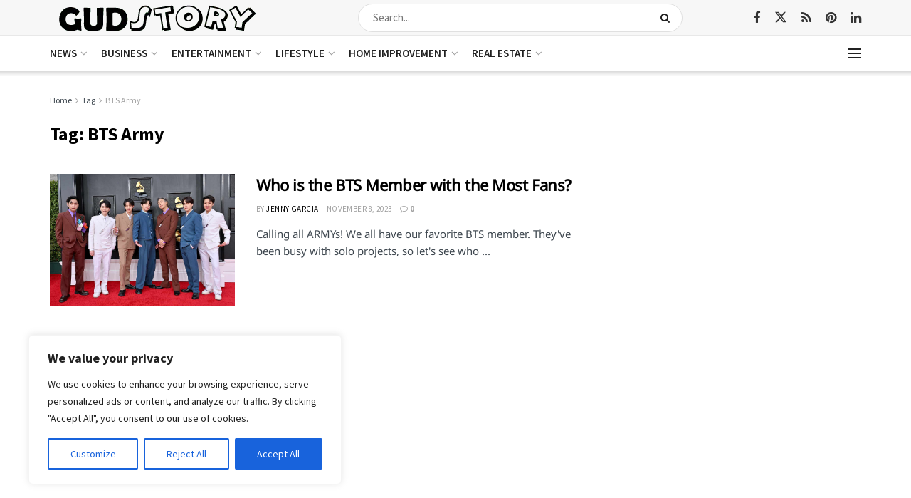

--- FILE ---
content_type: text/html; charset=utf-8
request_url: https://www.google.com/recaptcha/api2/aframe
body_size: 265
content:
<!DOCTYPE HTML><html><head><meta http-equiv="content-type" content="text/html; charset=UTF-8"></head><body><script nonce="aF0Uh4zLrXtt9m11mPbNWg">/** Anti-fraud and anti-abuse applications only. See google.com/recaptcha */ try{var clients={'sodar':'https://pagead2.googlesyndication.com/pagead/sodar?'};window.addEventListener("message",function(a){try{if(a.source===window.parent){var b=JSON.parse(a.data);var c=clients[b['id']];if(c){var d=document.createElement('img');d.src=c+b['params']+'&rc='+(localStorage.getItem("rc::a")?sessionStorage.getItem("rc::b"):"");window.document.body.appendChild(d);sessionStorage.setItem("rc::e",parseInt(sessionStorage.getItem("rc::e")||0)+1);localStorage.setItem("rc::h",'1769898422670');}}}catch(b){}});window.parent.postMessage("_grecaptcha_ready", "*");}catch(b){}</script></body></html>